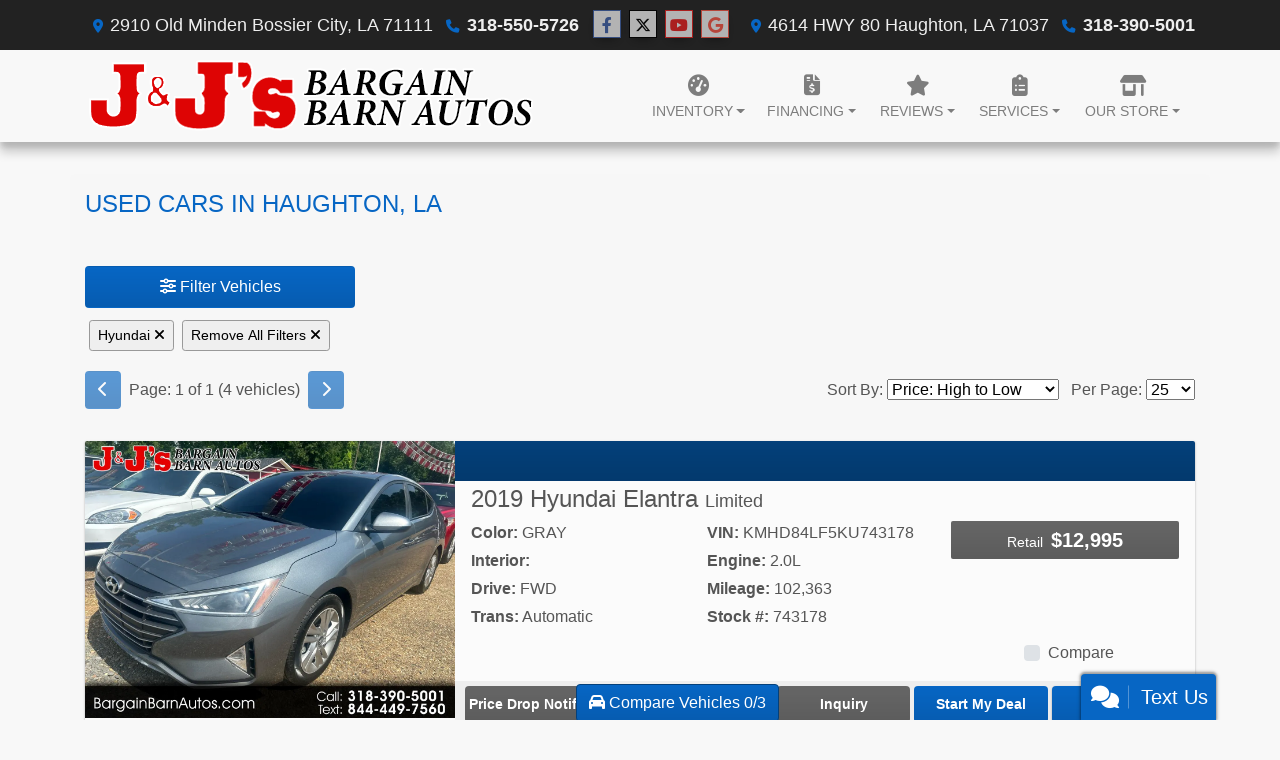

--- FILE ---
content_type: text/plain; charset=utf-8
request_url: https://metrics.psmmarketing.com/h1Wrq2/eC3TG6q/rJdp?q=8SMYTmlRdqyGTGMYPwF5
body_size: -62
content:
cI6KTfU1g2aYylLw8VzXi9Gx+GNUKbZ6qLo6Pu9aFLduhJt5ElV4GMWV5JqIuTKPKi57n5bJsJi5wq5RU5Fa8J0103In

--- FILE ---
content_type: text/plain; charset=utf-8
request_url: https://metrics.psmmarketing.com/h1Wrq2/eC3TG6q/rJdp?q=8SMYTmlRdqyGTGMYPwF5
body_size: -58
content:
e4JJNYLG08kJMj8izNHh3C9ILWtJgPwOUTidcJy8xGCYl5BHOEQwYwy8oHyW/Homn+ifxkX4ybxZZFWeP2W0Ri+n+abFZw==

--- FILE ---
content_type: text/plain
request_url: https://metrics.psmmarketing.com/?ci=js/3.12.6&q=8SMYTmlRdqyGTGMYPwF5
body_size: 753
content:
'*4’Ój]®(šE×»‘Ãý‘£Ï'^æufqüÙC‰E]|ÒÈB¨`ôéWÜ¯L%“ÁÊŸ†@Ë'n¶%kƒêT_Mó˜CO!X"cÄÌI?ˆ`n™¯Ô:.ô+ 	¿Q?¡ùmû¦Û~f}0‹LÃ \_
©~.ïùEî?xŠ¿\\_¼z5õíFWEº}=í¡%7rÍn á«	Eè8ááDTî"xª½Dâ#bááDQÿ-.ù \Câ8c±^©v.„ªS5i¤5t—ê/)zÓHŠ¯?,XÙu?†'$è9Š¸'8bÃi¶8.0	Ü'aš¨J3TñH’¹Q2dåyt­«F%[³<O¼eÍ;OŠ˜-
)Fç6eƒ/^rÒ8=«£K	Mò?X±°/><¶n á©\ÿn6¸ù	Vâ(i­¸DGK©>iµ²^©v.µêPW_©?o¬©DG ¥t4¾÷\Dên6¸ùCâ#báá\Lºb8ðêLMR¾.8òè\Qø9|³·^ÿ-~º’_
ðndª¼4Sê `ááDYø%x¬©8	^ïn6·©Qý%ª¯4T©v.´Ÿ?7`Ü%:ô“,Hz»4Oº"Xùnqïù^ï-~§ùD_Sä"jª¿U©vwá©Câ#báá\Lºn á¨	U©v<íãFQý%ª¯;_þ"háá
U§nzª¨BÂ(.ùù;*ùgŠ‘_MYÇ|g€Œ$)_Mö`.µ²	_ù
c¶µDGDù9iïùYÿ#~Š¿\\_uÇ-;±/7[²|eë%*jÄnq¾¦

--- FILE ---
content_type: text/plain
request_url: https://www.google-analytics.com/j/collect?v=1&_v=j102&a=708557752&t=pageview&_s=1&dl=https%3A%2F%2Fbargainbarnautos.com%2Fnewandusedcars%3Fclearall%3D1%26MakeName%3DHyundai&ul=en-us%40posix&dt=Used%20Cars%20%26%20Trucks%20for%20Sale%20near%20Shreveport%20LA%20%7C%20J%20%26%20J%27s%20Bargain%20Barn%20Autos&sr=1280x720&vp=1280x720&_u=AACAAEABAAAAACAAI~&jid=&gjid=&cid=1581302255.1769668175&tid=UA-64858556-1&_gid=1867553709.1769668175&_slc=1&z=1781773327
body_size: -836
content:
2,cG-9CNR3QWQ18

--- FILE ---
content_type: text/plain
request_url: https://metrics.psmmarketing.com/?ci=js/3.12.6&q=8SMYTmlRdqyGTGMYPwF5
body_size: 659
content:
ru€æ»,_Ì†LÒü”ˆ°íZd¸ló¯k’×xVš@ªÿxÁ˜?Ì%ì¯'’ÜmRZ¾µ,ˆÜlQ‹B¾îPµF”NøÿrÔ˜9ËN²ö?Ù‰?
Ìîä~Ñ™3ÖN²ö?ÔŒ.šVó¯kÙž3×ÜâvÕƒx^š\¼½jóÞb>‹)ýÕTÜ†1‰)üïoÀ•-ÒÅÚjÞÙKèÊé.ã¼&ý9Òµ)…º>6—'ÇÇjÓ‹é ùÞZß§Ë±ÔqÃ¦<ÿ/ùÌ[õ¢ÖTüÛ)ø 6“:òß_ùÙ)*Ù:ÇÅvÔÆ9ì(ÀÕ|ñÐgF”NúènÅ.F‚ªîrÞ‹3 Ýëè?Š–xÝáþtßƒx^š¹£,’ÁxÛúè?ŠÝt\€¤¯pÕ™;F‚ªûxÂž3ÖN²¯kÃkJŒ_¹¿6ÒoŒ]»¯`œÏ)ÈäèpÕƒ.ÊÁén’×!FÐïåOÕŽ;ÔN²ö?Æ„)ÌúËrÅƒ>F‚úøxœÏ,Ëüâoù‰x^šÌÌLÝ½Ž[ÀæW…§jûÜûpï…(FÅ@ªþiÑƒ>Êª·f’Ž5
ÞìèsÓˆx^ÃNúèkÙž3ÖN²¯kÃkF”NûîrÂˆx^ˆB°µ`œÏ,Ëüâoö‚/
ÜN²ùoÅˆvFÎûäißŸ šVªÈQÑÚ(>Ó%Âæ$€„TÓ/ß×R’'HšáþtÄ‚("×æé?Š™(Ý@ªûtÃ„.Ê%ì¯'’¨ÒæTú†cTÑ ¸æ^ç·FÅõð`